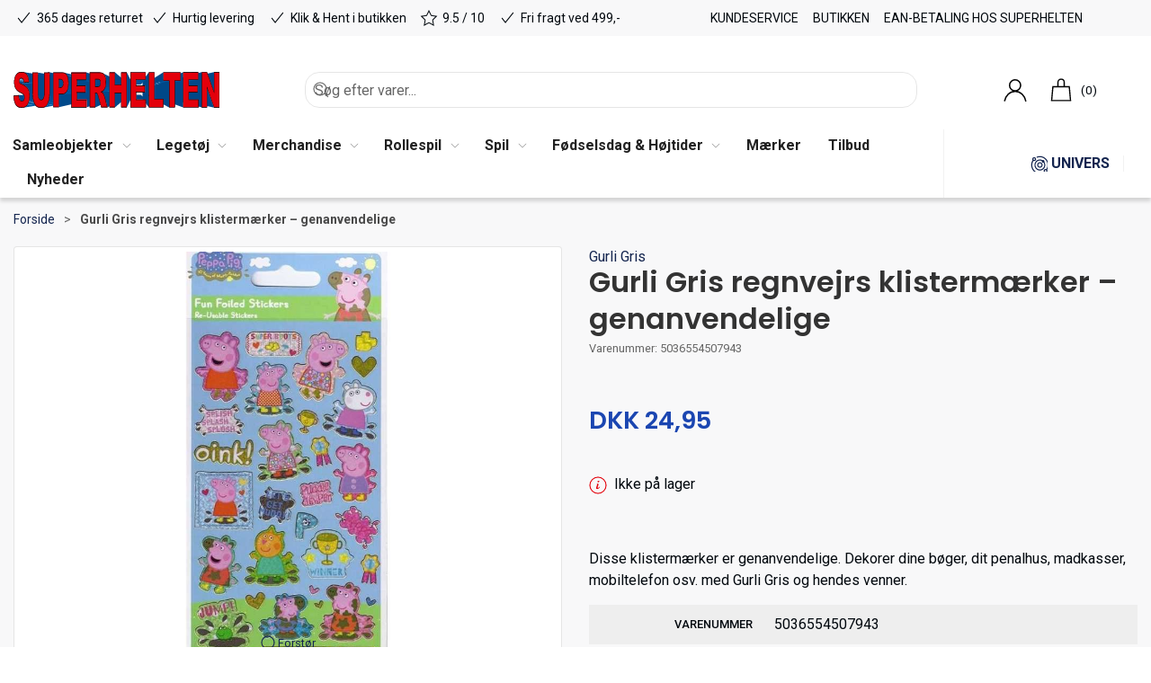

--- FILE ---
content_type: text/html; charset=utf-8
request_url: https://www.superheltenlegetoej.dk/da/gurli-gris-regnvejrs-klistermaerker--genanvendelige
body_size: 16832
content:
<!DOCTYPE html>
<html lang="da">

<head>
  <meta charset="UTF-8">
  <meta name="viewport" content="width=device-width, initial-scale=1.0">
  <title>K&#xF8;b Gurli Gris regnvejrs klisterm&#xE6;rker &#x2013; genanvendelige hos Superhelten Leget&#xF8;j</title>

<meta name="description" content="Gurli Gris regnvejrs klisterm&#xE6;rker &#x2013; genanvendelige hos Superhelten Leget&#xF8;j - Hurtig levering og nem returnering" />
<meta name="keywords" content="" />
<meta name="author" content="" />
<meta name="publisher" content="Superhelten Leget&#xF8;j" />
<link rel="canonical" href="https://www.superheltenlegetoej.dk/da/klistermaerker-og-glansbilleder/gurli-gris-regnvejrs-klistermaerker--genanvendelige" />
<meta property="og:title" content="K&#xF8;b Gurli Gris regnvejrs klisterm&#xE6;rker &#x2013; genanvendelige hos Superhelten Leget&#xF8;j" />
<meta property="og:description" content="Gurli Gris regnvejrs klisterm&#xE6;rker &#x2013; genanvendelige hos Superhelten Leget&#xF8;j - Hurtig levering og nem returnering" />
<meta property="og:url" content="https://www.superheltenlegetoej.dk/da/klistermaerker-og-glansbilleder/gurli-gris-regnvejrs-klistermaerker--genanvendelige" />
  <meta property="og:image" content="/image/452f0bcd-872e-466c-be09-73a6b5b72f94/gurli_gris_10_a_rs_klisterm_rker.jpg/default" />
  <meta name="twitter:card" content="summary_large_image" />

  <link rel="shortcut icon" type="image/svg" href="/media/kithblkn/shfavicon.svg">


  <!-- Cbx && UIkit CSS -->
  <link rel="stylesheet" href="/css/dist/cbx.css" />

      <script type="text/javascript" nonce="">

      var consentFunctional = [];
      var consentStatistic = [];
      var consentMarketing = [];
      var consentConditional = [];

      window.consent = {
        functional: false,
        statistics: false,
        marketing: false,
      };

      function loadScript(src, id, async) {
        var head = document.getElementsByTagName('head')[0],
          script = document.createElement('script');

        script.type = 'text/javascript';
        script.id = id;
        script.async = async;
        script.src = src;
        head.appendChild(script);
      }

    </script>
  <!-- Google Tag Manager -->
    <script nonce="">
      window.dataLayer = window.dataLayer || [];
      function gtag() { dataLayer.push(arguments); }
      gtag('consent', 'default', {
        'ad_user_data': 'denied',
        'ad_personalization': 'denied',
        'ad_storage': 'denied',
        'analytics_storage': 'denied',
        'wait_for_update': 500,
      });
      gtag('set', 'ads_data_redaction', true);
      dataLayer.push({ 'gtm.start': new Date().getTime(), 'event': 'gtm.js' });
    </script>
      <script nonce="">
        consentConditional.push(function () {
          function gtag() { dataLayer.push(arguments); }

          gtag('consent', 'update', {
            ad_user_data: window.consent.marketing ? 'granted' : 'denied',
            ad_personalization: window.consent.marketing ? 'granted' : 'denied',
            ad_storage: window.consent.marketing ? 'granted' : 'denied',
            analytics_storage: window.consent.statistics ? 'granted' : 'denied'
          });

          //loadScript('https://www.googletagmanager.com/gtm.js?id=AAVaJj45XSUvKyQ7ICRWHVRTSVBMEB5WGhQXBBgcFQcdBAkNDxMVHwYEDU8OHw%3D%3D', false)
          !function () { "use strict"; function l(e) { for (var t = e, r = 0, n = document.cookie.split(";"); r < n.length; r++) { var o = n[r].split("="); if (o[0].trim() === t) return o[1] } } function s(e) { return localStorage.getItem(e) } function u(e) { return window[e] } function A(e, t) { e = document.querySelector(e); return t ? null == e ? void 0 : e.getAttribute(t) : null == e ? void 0 : e.textContent } var e = window, t = document, r = "script", n = "dataLayer", o = "https://static.superheltenlegetoej.dk", a = "", i = "d86gkptjagai", c = "a9g=AAVaJj45XSUvKyQ7ICRWHVRTSVBMEB5WGhQXBBgcFQcdBAkNDxMVHwYEDU8OHw%3D%3D", g = "stapeUserId", v = "", E = "", d = !1; try { var d = !!g && (m = navigator.userAgent, !!(m = new RegExp("Version/([0-9._]+)(.*Mobile)?.*Safari.*").exec(m))) && 16.4 <= parseFloat(m[1]), f = "stapeUserId" === g, I = d && !f ? function (e, t, r) { void 0 === t && (t = ""); var n = { cookie: l, localStorage: s, jsVariable: u, cssSelector: A }, t = Array.isArray(t) ? t : [t]; if (e && n[e]) for (var o = n[e], a = 0, i = t; a < i.length; a++) { var c = i[a], c = r ? o(c, r) : o(c); if (c) return c } else console.warn("invalid uid source", e) }(g, v, E) : void 0; d = d && (!!I || f) } catch (e) { console.error(e) } var m = e, g = (m[n] = m[n] || [], m[n].push({ "gtm.start": (new Date).getTime(), event: "gtm.js" }), t.getElementsByTagName(r)[0]), v = I ? "&bi=" + encodeURIComponent(I) : "", E = t.createElement(r), f = (d && (i = 8 < i.length ? i.replace(/([a-z]{8}$)/, "kp$1") : "kp" + i), !d && a ? a : o); E.async = !0, E.src = f + "/" + i + ".js?" + c + v, null != (e = g.parentNode) && e.insertBefore(E, g) }();
        });
      </script>
  <script nonce="">
consentStatistic.push(function () {     window.gtm_addtocard = true;
});  </script>
    <script nonce="">
consentStatistic.push(function () {       window.dataLayer = window.dataLayer || [];
      window.dataLayer.push({
        "event": "view_item",
        "ecommerce": {
          "value": 24.95,
          "currency": "DKK",
          "items": [{"item_id":"5036554507943","item_name":"Gurli Gris regnvejrs klistermærker – genanvendelige","price":24.95,"discount":0.00,"quantity":1,"currency":"DKK"}],
        }
      });
});    </script>
  <!-- End Google Tag Manager -->
<!-- Facebook Pixel Code -->
<script nonce="">
consentStatistic.push(function () {   !function(f,b,e,v,n,t,s)
  {if(f.fbq)return;n=f.fbq=function(){n.callMethod?
  n.callMethod.apply(n,arguments):n.queue.push(arguments)};
  if(!f._fbq)f._fbq=n;n.push=n;n.loaded=!0;n.version='2.0';
  n.queue=[];t=b.createElement(e);t.async=!0;
  t.src=v;s=b.getElementsByTagName(e)[0];
  s.parentNode.insertBefore(t,s)}(window, document,'script',
  'https://connect.facebook.net/en_US/fbevents.js');
  fbq('init', '2851819018415145');
  fbq('track', 'PageView');
});</script>
<!-- End Facebook Pixel Code -->


  <script type="text/javascript" nonce="">
window.FB_ViewContent_EventID = '62ee8fee-26c3-4925-b5f1-46aa89d09d43';consentStatistic.push(function () {     fbq('track', 'ViewContent', { content_type: 'product', content_ids: '5036554507943' }, { eventID: '62ee8fee-26c3-4925-b5f1-46aa89d09d43' }); 
});  </script>
<!-- Klaviyo -->
<script nonce="">

  consentConditional.push(function () {
  if (!window.consent.marketing) document.cookie = "__kla_off=true; path=/";
  else document.cookie = "__kla_off=true ;expires=Thu, 01 Jan 1970 00:00:01 GMT; path=/";
  loadScript('//static.klaviyo.com/onsite/js/klaviyo.js?company_id=SUc9pf', false);
  });
  consentMarketing.push(function () {   !function () { if (!window.klaviyo) { window._klOnsite = window._klOnsite || []; try { window.klaviyo = new Proxy({}, { get: function (n, i) { return "push" === i ? function () { var n; (n = window._klOnsite).push.apply(n, arguments) } : function () { for (var n = arguments.length, o = new Array(n), w = 0; w < n; w++)o[w] = arguments[w]; var t = "function" == typeof o[o.length - 1] ? o.pop() : void 0, e = new Promise((function (n) { window._klOnsite.push([i].concat(o, [function (i) { t && t(i), n(i) }])) })); return e } } }) } catch (n) { window.klaviyo = window.klaviyo || [], window.klaviyo.push = function () { var n; (n = window._klOnsite).push.apply(n, arguments) } } } }();
});  window.klaviyoVarsHostname = 'https://www.superheltenlegetoej.dk';
  window.klaviyoVarsCheckoutUrl = 'https://www.superheltenlegetoej.dk/da/checkout?revive-cart=00db18aa-da71-4da1-b4f5-4eae9602a2c3';
</script>

  <script nonce="">
consentMarketing.push(function () {     const viewedProduct = {"ProductName":"Gurli Gris regnvejrs klistermærker – genanvendelige","ProductID":"5036554507943","SKU":"5036554507943","Categories":["Klistermærker & Glansbilleder"],"ImageURL":"/image/452f0bcd-872e-466c-be09-73a6b5b72f94/gurli_gris_10_a_rs_klisterm_rker.jpg/default","URL":"https://www.superheltenlegetoej.dk/da/klistermaerker-og-glansbilleder/gurli-gris-regnvejrs-klistermaerker--genanvendelige","Brand":"Gurli Gris","Price":24.9500,"CompareAtPrice":24.9500};
    klaviyo.track("Viewed Product", viewedProduct);
    const viewedItem = {"Title":"Gurli Gris regnvejrs klistermærker – genanvendelige","ItemId":"5036554507943","Categories":["Klistermærker & Glansbilleder"],"ImageURL":"/image/452f0bcd-872e-466c-be09-73a6b5b72f94/gurli_gris_10_a_rs_klisterm_rker.jpg/default","Url":"https://www.superheltenlegetoej.dk/da/klistermaerker-og-glansbilleder/gurli-gris-regnvejrs-klistermaerker--genanvendelige","MetaData":{"Brand":"Gurli Gris","Price":24.9500,"CompareAtPrice":24.9500}};
    klaviyo.push(["trackViewedItem", viewedItem]);
});  </script>
<!-- Start of superhelten Zendesk Widget script -->
<!--script id="ze-snippet" src="https://static.zdassets.com/ekr/snippet.js?key=727a9e73-df96-47e9-a10a-0763bb8db099"></script-->

<!-- End of superhelten Zendesk Widget script -->
<!-- Start e-maerket widget --><script nonce="" type="text/javascript" src="https://widget.emaerket.dk/js/0ebeb30191b05b37c085ed70156b2466" async></script><!-- // end e-maerket widget -->
<script nonce="">
!function (w, d, t) {
  w.TiktokAnalyticsObject=t;var ttq=w[t]=w[t]||[];ttq.methods=["page","track","identify","instances","debug","on","off","once","ready","alias","group","enableCookie","disableCookie"],ttq.setAndDefer=function(t,e){t[e]=function(){t.push([e].concat(Array.prototype.slice.call(arguments,0)))}};for(var i=0;i<ttq.methods.length;i++)ttq.setAndDefer(ttq,ttq.methods[i]);ttq.instance=function(t){for(var e=ttq._i[t]||[],n=0;n<ttq.methods.length;n++)ttq.setAndDefer(e,ttq.methods[n]);return e},ttq.load=function(e,n){var i="https://analytics.tiktok.com/i18n/pixel/events.js";ttq._i=ttq._i||{},ttq._i[e]=[],ttq._i[e]._u=i,ttq._t=ttq._t||{},ttq._t[e]=+new Date,ttq._o=ttq._o||{},ttq._o[e]=n||{};var o=document.createElement("script");o.type="text/javascript",o.async=!0,o.src=i+"?sdkid="+e+"&lib="+t;var a=document.getElementsByTagName("script")[0];a.parentNode.insertBefore(o,a)};

  ttq.load('C9OJHIJC77UADFMABJ50');
  ttq.page();
}(window, document, 'ttq');
</script>
<meta name="msvalidate.01" content="679A71A398BB0B95E0964D7C635A31D7" />
<meta name="msvalidate.01" content="9097540CAB317E394406167E928AE66A" />

<!-- Is being asserted
<script nonce="">(function(){var o=document.createElement('script');o.type='text/javascript';o.async=true;o.src='https://pricetag.viabill.com/script/b3OHFJmpUFg%3D';var s=document.getElementsByTagName('script')[0];s.parentNode.insertBefore(o,s);})();</script>
--!>
<style type="text/css" nonce="">
  :root {

    --primary-color: #14254F;
    --primary-color-hue: 222.71186;
    --primary-color-saturation: 59.59596%;
    --primary-color-lightness: 19.41176%;
    --primary-lighten-5: 24.41176%;
--primary-lighten-8: 27.41176%;
--primary-lighten-10: 29.41176%;
--primary-lighten-13: 32.41176%;
--primary-lighten-17: 36.41176%;
--primary-lighten-20: 39.41176%;
--primary-lighten-22: 41.41176%;
--primary-lighten-27: 46.41176%;
--primary-lighten-30: 49.41176%;
--primary-lighten-35: 54.41176%;
--primary-lighten-40: 59.41176%;
--primary-lighten-55: 74.41176%;
--primary-lighten-60: 79.41176%;
--primary-lighten-70: 89.41176%;
--primary-lighten-80: 99.41176%;
--primary-lighten-90: 100%;
--primary-lighten-95: 100%;
--primary-lighten-97: 100%;
--primary-lighten-100: 100%;
--primary-darken-5: 14.41176%;
--primary-darken-8: 11.41176%;
--primary-darken-10: 9.41176%;
--primary-darken-13: 6.41176%;
--primary-darken-17: 2.41176%;
--primary-darken-20: 0%;
--primary-darken-22: 0%;
--primary-darken-27: 0%;
--primary-darken-30: 0%;
--primary-darken-35: 0%;
--primary-darken-40: 0%;
--primary-darken-55: 0%;
--primary-darken-60: 0%;
--primary-darken-70: 0%;
--primary-darken-80: 0%;
--primary-darken-90: 0%;
--primary-darken-95: 0%;
--primary-darken-97: 0%;
--primary-darken-100: 0%;

    --black-color: #000000;
    --black-color-hue: 0;
    --black-color-saturation: 0%;
    --black-color-lightness: 0%;
    --black-lighten-5: 5%;
--black-lighten-8: 8%;
--black-lighten-10: 10%;
--black-lighten-13: 13%;
--black-lighten-17: 17%;
--black-lighten-20: 20%;
--black-lighten-22: 22%;
--black-lighten-27: 27%;
--black-lighten-30: 30%;
--black-lighten-35: 35%;
--black-lighten-40: 40%;
--black-lighten-55: 55%;
--black-lighten-60: 60%;
--black-lighten-70: 70%;
--black-lighten-80: 80%;
--black-lighten-90: 90%;
--black-lighten-95: 95%;
--black-lighten-97: 97%;
--black-lighten-100: 100%;
--black-darken-5: 0%;
--black-darken-8: 0%;
--black-darken-10: 0%;
--black-darken-13: 0%;
--black-darken-17: 0%;
--black-darken-20: 0%;
--black-darken-22: 0%;
--black-darken-27: 0%;
--black-darken-30: 0%;
--black-darken-35: 0%;
--black-darken-40: 0%;
--black-darken-55: 0%;
--black-darken-60: 0%;
--black-darken-70: 0%;
--black-darken-80: 0%;
--black-darken-90: 0%;
--black-darken-95: 0%;
--black-darken-97: 0%;
--black-darken-100: 0%;

    --global-color: #00070D;
    --global-color-hue: 207.69231;
    --global-color-saturation: 100%;
    --global-color-lightness: 2.54902%;
    --global-lighten-5: 7.54902%;
--global-lighten-8: 10.54902%;
--global-lighten-10: 12.54902%;
--global-lighten-13: 15.54902%;
--global-lighten-17: 19.54902%;
--global-lighten-20: 22.54902%;
--global-lighten-22: 24.54902%;
--global-lighten-27: 29.54902%;
--global-lighten-30: 32.54902%;
--global-lighten-35: 37.54902%;
--global-lighten-40: 42.54902%;
--global-lighten-55: 57.54902%;
--global-lighten-60: 62.54902%;
--global-lighten-70: 72.54902%;
--global-lighten-80: 82.54902%;
--global-lighten-90: 92.54902%;
--global-lighten-95: 97.54902%;
--global-lighten-97: 99.54902%;
--global-lighten-100: 100%;
--global-darken-5: 0%;
--global-darken-8: 0%;
--global-darken-10: 0%;
--global-darken-13: 0%;
--global-darken-17: 0%;
--global-darken-20: 0%;
--global-darken-22: 0%;
--global-darken-27: 0%;
--global-darken-30: 0%;
--global-darken-35: 0%;
--global-darken-40: 0%;
--global-darken-55: 0%;
--global-darken-60: 0%;
--global-darken-70: 0%;
--global-darken-80: 0%;
--global-darken-90: 0%;
--global-darken-95: 0%;
--global-darken-97: 0%;
--global-darken-100: 0%;

    --success-color: #5AAB57;
    --success-color-hue: 117.85714;
    --success-color-saturation: 33.33333%;
    --success-color-lightness: 50.58824%;
    --success-lighten-5: 55.58824%;
--success-lighten-8: 58.58824%;
--success-lighten-10: 60.58824%;
--success-lighten-13: 63.58824%;
--success-lighten-17: 67.58824%;
--success-lighten-20: 70.58824%;
--success-lighten-22: 72.58824%;
--success-lighten-27: 77.58824%;
--success-lighten-30: 80.58824%;
--success-lighten-35: 85.58824%;
--success-lighten-40: 90.58824%;
--success-lighten-55: 100%;
--success-lighten-60: 100%;
--success-lighten-70: 100%;
--success-lighten-80: 100%;
--success-lighten-90: 100%;
--success-lighten-95: 100%;
--success-lighten-97: 100%;
--success-lighten-100: 100%;
--success-darken-5: 45.58824%;
--success-darken-8: 42.58824%;
--success-darken-10: 40.58824%;
--success-darken-13: 37.58824%;
--success-darken-17: 33.58824%;
--success-darken-20: 30.58824%;
--success-darken-22: 28.58824%;
--success-darken-27: 23.58824%;
--success-darken-30: 20.58824%;
--success-darken-35: 15.58824%;
--success-darken-40: 10.58824%;
--success-darken-55: 0%;
--success-darken-60: 0%;
--success-darken-70: 0%;
--success-darken-80: 0%;
--success-darken-90: 0%;
--success-darken-95: 0%;
--success-darken-97: 0%;
--success-darken-100: 0%;

    --notice-color: #F8D73F;
    --notice-color-hue: 49.2973;
    --notice-color-saturation: 92.96482%;
    --notice-color-lightness: 60.98039%;
    --notice-lighten-5: 65.98039%;
--notice-lighten-8: 68.98039%;
--notice-lighten-10: 70.98039%;
--notice-lighten-13: 73.98039%;
--notice-lighten-17: 77.98039%;
--notice-lighten-20: 80.98039%;
--notice-lighten-22: 82.98039%;
--notice-lighten-27: 87.98039%;
--notice-lighten-30: 90.98039%;
--notice-lighten-35: 95.98039%;
--notice-lighten-40: 100%;
--notice-lighten-55: 100%;
--notice-lighten-60: 100%;
--notice-lighten-70: 100%;
--notice-lighten-80: 100%;
--notice-lighten-90: 100%;
--notice-lighten-95: 100%;
--notice-lighten-97: 100%;
--notice-lighten-100: 100%;
--notice-darken-5: 55.98039%;
--notice-darken-8: 52.98039%;
--notice-darken-10: 50.98039%;
--notice-darken-13: 47.98039%;
--notice-darken-17: 43.98039%;
--notice-darken-20: 40.98039%;
--notice-darken-22: 38.98039%;
--notice-darken-27: 33.98039%;
--notice-darken-30: 30.98039%;
--notice-darken-35: 25.98039%;
--notice-darken-40: 20.98039%;
--notice-darken-55: 5.98039%;
--notice-darken-60: 0.98039%;
--notice-darken-70: 0%;
--notice-darken-80: 0%;
--notice-darken-90: 0%;
--notice-darken-95: 0%;
--notice-darken-97: 0%;
--notice-darken-100: 0%;

    --warning-color: #EF7E2A;
    --warning-color-hue: 25.58376;
    --warning-color-saturation: 86.0262%;
    --warning-color-lightness: 55.09804%;
    --warning-lighten-5: 60.09804%;
--warning-lighten-8: 63.09804%;
--warning-lighten-10: 65.09804%;
--warning-lighten-13: 68.09804%;
--warning-lighten-17: 72.09804%;
--warning-lighten-20: 75.09804%;
--warning-lighten-22: 77.09804%;
--warning-lighten-27: 82.09804%;
--warning-lighten-30: 85.09804%;
--warning-lighten-35: 90.09804%;
--warning-lighten-40: 95.09804%;
--warning-lighten-55: 100%;
--warning-lighten-60: 100%;
--warning-lighten-70: 100%;
--warning-lighten-80: 100%;
--warning-lighten-90: 100%;
--warning-lighten-95: 100%;
--warning-lighten-97: 100%;
--warning-lighten-100: 100%;
--warning-darken-5: 50.09804%;
--warning-darken-8: 47.09804%;
--warning-darken-10: 45.09804%;
--warning-darken-13: 42.09804%;
--warning-darken-17: 38.09804%;
--warning-darken-20: 35.09804%;
--warning-darken-22: 33.09804%;
--warning-darken-27: 28.09804%;
--warning-darken-30: 25.09804%;
--warning-darken-35: 20.09804%;
--warning-darken-40: 15.09804%;
--warning-darken-55: 0.09804%;
--warning-darken-60: 0%;
--warning-darken-70: 0%;
--warning-darken-80: 0%;
--warning-darken-90: 0%;
--warning-darken-95: 0%;
--warning-darken-97: 0%;
--warning-darken-100: 0%;

    --danger-color: #E3000B;
    --danger-color-hue: 357.09251;
    --danger-color-saturation: 100%;
    --danger-color-lightness: 44.5098%;
    --danger-lighten-5: 49.5098%;
--danger-lighten-8: 52.5098%;
--danger-lighten-10: 54.5098%;
--danger-lighten-13: 57.5098%;
--danger-lighten-17: 61.5098%;
--danger-lighten-20: 64.5098%;
--danger-lighten-22: 66.5098%;
--danger-lighten-27: 71.5098%;
--danger-lighten-30: 74.5098%;
--danger-lighten-35: 79.5098%;
--danger-lighten-40: 84.5098%;
--danger-lighten-55: 99.5098%;
--danger-lighten-60: 100%;
--danger-lighten-70: 100%;
--danger-lighten-80: 100%;
--danger-lighten-90: 100%;
--danger-lighten-95: 100%;
--danger-lighten-97: 100%;
--danger-lighten-100: 100%;
--danger-darken-5: 39.5098%;
--danger-darken-8: 36.5098%;
--danger-darken-10: 34.5098%;
--danger-darken-13: 31.5098%;
--danger-darken-17: 27.5098%;
--danger-darken-20: 24.5098%;
--danger-darken-22: 22.5098%;
--danger-darken-27: 17.5098%;
--danger-darken-30: 14.5098%;
--danger-darken-35: 9.5098%;
--danger-darken-40: 4.5098%;
--danger-darken-55: 0%;
--danger-darken-60: 0%;
--danger-darken-70: 0%;
--danger-darken-80: 0%;
--danger-darken-90: 0%;
--danger-darken-95: 0%;
--danger-darken-97: 0%;
--danger-darken-100: 0%;
  }



/* your custom css */
.product-preview { background-color: transparent !important; }
.footer {
    background-position: bottom;
    padding-bottom: 122px;
}
.badge-summerlove  {
    background-color: goldenrod;
}
/* use custom renew button instead */
#Coi-Renew {
    display: none !important;
}
.header-notification a {
    text-decoration: underline;
    font-weight: bold;
}
.header-notification a:hover {
    color: green !important;
}
#legal-modal .aside-with-left-padding {
    display: none !important;
}
#legal-modal .umb-grid > div > .uk-grid {
    margin-left: 0 !important;
}
#legal-modal .umb-grid > div > .uk-grid > div {
    width: 100%;
}

/* custom button styling for pokemon guide highlight */
.pokemonbutton a:hover {
    color: #ffffff !important;
    background-color:darkblue !important;
}

/* using content sliders as little tiles */
.eventblock h3 {
    font-size: 14px;
    color: #CE2121 !important;
}

.universblock h3 {
    font-size: 14px;
    color: #14254F !important;
}

.eventblock p br, 
.universblock p br {
   display: none;
}
.product-slider .uk-slidenav-next, .product-slider .uk-slidenav-previous {
    color: white !important;
}

.headerred h2 {
    color: red;
}

.blueheader {
    color: var(--primary-color);
}

/* newsletter macro on its own page */

.newsletter-subscription-v2.newsletterpage {
    background: none;
    max-width: 1000px !important;
}

.mobileusp {
    padding: 0 !important;
}

.mobileusp p {
    margin: 0 auto;
}

.badge-bestillingsvare {
    background-color: orange !important;
    font-weight: bold !important;
}    

.badge-bestillingsvare::before {
  content: "OBS: "; 
}

.bestillingsinfo {
    padding: 1rem 2rem;
    background: lightgreen;
    color: green;
    border: 1px solid green;
    text-align: center;
    border-radius: 4px;
}
.bestillingsinfo p {
    text-align: center !important;    
    padding: 0 !important; 
    margin: 0 !important;     
}
.bestillingsinfo a {
    color: green;    
    text-decoration: underline;
}

/* Viabill */
.product-slider-container .product-preview .product-price {
    height: auto !important;
}

.viabill-pricetag {
    padding-top: 20px;
}

.product-details-price-and-add-to-cart .viabill-pricetag-optional-styles {
    /* display: block ruby !important; */
}

.page-header .uk-navbar-container .uk-navbar .uk-navbar-left .uk-navbar-item {
    justify-content: center !important;
}

.product-images-grid.has-media-browser {
    aspect-ratio: unset !important;
}
.page-header .uk-navbar-container .uk-navbar .uk-logo img {
    min-width: unset !important;
    max-width: 229px;
    width: 100% !important;
}

.page-background-header {
    padding:70px 0 30px 0;
    margin-bottom:30px;
    background-size:cover!important;
}

.page-background-header img {
    max-height: 250px;
    height: auto;
    width: auto;
    display: block;
    margin-left: auto;
    }

.sh-brand {
  min-height: 114px;
  box-sizing: border-box;
  font-weight: 800;
  font-size: 15px;
  text-transform: uppercase;
}
.sh-brand img {
    max-height: 100px;
    max-width: max-content;
}
</style>
  <!-- UIkit JS -->
  <script nonce="" src="/js/lib/uikit-3.21.16/js/uikit.min.js" ></script>
  <script nonce="" src="/js/lib/uikit-3.21.16/js/uikit-icons.min.js" ></script>
  <script nonce="" src="/js/assets/cbx-icons.js" ></script>
  <script nonce="" src="/js/dist/app.js?v=1"  defer></script>
</head>

<body class="theme-style-squared custom-footer-inverse b2c is-product product-5036554507943 product-brand-gurli-gris">

  <!-- Google Tag Manager (noscript) -->
<noscript>
  <iframe src="https://www.googletagmanager.com/ns.html?id=AAVaJj45XSUvKyQ7ICRWHVRTSVBMEB5WGhQXBBgcFQcdBAkNDxMVHwYEDU8OHw%3D%3D" height="0" width="0" style="display:none;visibility:hidden"></iframe>
</noscript>
<!-- End Google Tag Manager (noscript) -->
<!-- Facebook Pixel Code (noscript) -->
<noscript>
  <img height="1" width="1" style="display:none" src="https://www.facebook.com/tr?id=2851819018415145&ev=PageView&noscript=1"/>
</noscript>
<!-- End Facebook Pixel Code (noscript) -->




  


  <div id="cbx-vue-app">

      <!-- STICKY NAV -->
  <div id="header">
    <div class="page-header">
      
      

        <div class="top-navigation cbx-header-background-image uk-section uk-section-muted uk-padding-remove-vertical uk-visible@m">
    <div class="uk-container uk-container-large uk-flex uk-flex-between uk-flex-middle uk-position-relative">
      <div class="top-navigation-left uk-flex uk-flex-middle">
          <div class="uk-flex uk-flex-middle">  <span class="uk-margin-xsmall-right" uk-icon="icon: check"></span>
  <span>365 dages returret</span>
</div>
          <div class="uk-flex uk-flex-middle">  <span class="uk-margin-xsmall-right" uk-icon="icon: check"></span>
  <span>Hurtig levering</span>
</div>
          <div class="uk-flex uk-flex-middle">  <span class="uk-margin-xsmall-right" uk-icon="icon: check"></span>
  <span>Klik & Hent i butikken</span>
</div>
          <div class="uk-flex uk-flex-middle">  <span class="uk-margin-xsmall-right" uk-icon="icon: star"></span>
  <span>9.5 / 10</span>
</div>
          <div class="uk-flex uk-flex-middle">  <span class="uk-margin-xsmall-right" uk-icon="icon: check"></span>
  <span>Fri fragt ved 499,-</span>
</div>
      </div>
      <div class="top-navigation-center uk-flex uk-position-center">
      </div>
      <div class="top-navigation-right uk-flex uk-flex-middle">
          <div class="uk-flex uk-flex-middle">  <div class="content-links uk-text-uppercase">
      <a href="/da/kundeservice">Kundeservice</a>
      <a href="/da/butikken">Butikken</a>
      <a href="/da/ean-kunde">EAN-betaling hos Superhelten</a>
  </div>

</div>
      </div>
    </div>
  </div>

      <!-- MAIN NAV -->
      <div class="cbx-navbar-sticky cbx-header-background">
      <nav class="uk-navbar-container navbar-main uk-visible@m">
        <div class="uk-container uk-container-large uk-navbar" uk-navbar="mode: click;">
          <div class="uk-navbar-left">
              <a class="uk-navbar-item uk-logo svg" href="/da" aria-label="DA">
 <img alt="" src="/media/o2enmvrg/logo-vector.svg?width=300&upscale=false"  />               </a>
              <div class="uk-padding uk-padding-remove-vertical">
                  <div
      is="global-search-overlay-v2"
      :view-type="'desktop'"
      placeholder-text="S&#xF8;g efter varer..."
      action-text="S&#xF8;g"
      class="global-search-overlay uk-search uk-search-default"
  >
    <div class="uk-button-group">
      <div class="uk-width-expand">
        <span uk-search-icon></span>
        <input
            class="uk-search-input"
            type="search"
            placeholder="S&#xF8;g efter varer..."
            tabindex="-1"
            style="padding-left: 34px;border:0;"
        />
      </div>
      <button
          class="uk-button uk-button-primary uk-padding uk-padding-remove-vertical"
          tabindex="-1">
        S&#xF8;g
      </button>
    </div>
  </div>

              </div>
          </div>
          <div class="uk-navbar-right">
            <ul class="uk-navbar-nav">
                <li is="top-login"
                    class="top-login"
                    login-text="Log ind"
                    dashboard-url="/da/kundeomrade"
                    sign-out-url="/da/login?actionid=signout&signout=true">
                    <a
                        class="uk-flex uk-flex-column uk-text-center">
                        <span class="header-icon" uk-icon="icon: user; ratio: 1.2;"></span>
                        <span class="uk-text-xsmall">
                            Log ind
                        </span>
                    </a>
                </li>
<li is="top-cart" :item-count="0" primary-label="" delivery-text="" class="uk-flex uk-flex-middle">
  <div class="top-cart-wrapper">
    <div class="uk-flex top-cart">
      <div class="uk-width-auto uk-flex uk-flex-middle">
        <span class="header-icon" uk-icon="icon: bag; ratio: 1.2"></span>
      </div>
      <div class="uk-width-expand uk-flex uk-flex-middle">
        <div class="uk-margin-auto-right">
          (0)
        </div>
      </div>
    </div>
  </div>
</li>
            </ul>
          </div>
        </div>
      </nav>
      <!-- CATEGORY NAV -->
<nav class="uk-navbar-container navbar-categories cbx-mainnav-background cbx-mainnav-border" id="main-navigation">
  <div id="desktop-navigation" class="uk-container uk-container-large uk-visible@m" uk-navbar="dropbar: false; mode: click; boundary-align: true; align: left; offset: 1;">
      <div class="uk-navbar-left">
        <ul class="uk-navbar-nav">
<li class="has-children">
  <a class="cbx-mainnav-text" href="/da/samleobjekter" style="" >

    <span class="label" style="">Samleobjekter</span>


      <span uk-icon="icon: chevron-down; ratio: 0.7"></span>
  </a>
    <div class="uk-navbar-dropdown uk-width-1" data-id="root_1046" data-type="Category" data-expand="true" data-expand-limit="10">
            <div class="uk-navbar-dropdown-grid uk-grid uk-child-width-1-5">
        <div class="uk-width-1 uk-text-center"><div uk-spinner></div></div>
      </div>
    </div>
</li><li class="has-children">
  <a class="cbx-mainnav-text" href="/da/legetoej" style="" >

    <span class="label" style="">Leget&#xF8;j</span>


      <span uk-icon="icon: chevron-down; ratio: 0.7"></span>
  </a>
    <div class="uk-navbar-dropdown uk-width-1" data-id="root_5" data-type="Category" data-expand="true" data-expand-limit="10">
            <div class="uk-navbar-dropdown-grid uk-grid uk-child-width-1-5">
        <div class="uk-width-1 uk-text-center"><div uk-spinner></div></div>
      </div>
    </div>
</li><li class="has-children">
  <a class="cbx-mainnav-text" href="/da/merchandise" style="" >

    <span class="label" style="">Merchandise</span>


      <span uk-icon="icon: chevron-down; ratio: 0.7"></span>
  </a>
    <div class="uk-navbar-dropdown uk-width-1" data-id="root_1061" data-type="Category" data-expand="true" data-expand-limit="0">
            <div class="uk-navbar-dropdown-grid uk-grid uk-child-width-1-5">
        <div class="uk-width-1 uk-text-center"><div uk-spinner></div></div>
      </div>
    </div>
</li><li class="has-children">
  <a class="cbx-mainnav-text" href="/da/rollespil-root_rollespil" style="" >

    <span class="label" style="">Rollespil</span>


      <span uk-icon="icon: chevron-down; ratio: 0.7"></span>
  </a>
    <div class="uk-navbar-dropdown uk-width-1" data-id="root_rollespil" data-type="Category" data-expand="true" data-expand-limit="0">
            <div class="uk-navbar-dropdown-grid uk-grid uk-child-width-1-5">
        <div class="uk-width-1 uk-text-center"><div uk-spinner></div></div>
      </div>
    </div>
</li><li class="has-children">
  <a class="cbx-mainnav-text" href="/da/spil--samlekort" style="" >

    <span class="label" style="">Spil</span>


      <span uk-icon="icon: chevron-down; ratio: 0.7"></span>
  </a>
    <div class="uk-navbar-dropdown uk-width-1" data-id="root_10" data-type="Category" data-expand="true" data-expand-limit="0">
            <div class="uk-navbar-dropdown-grid uk-grid uk-child-width-1-5">
        <div class="uk-width-1 uk-text-center"><div uk-spinner></div></div>
      </div>
    </div>
</li><li class="has-children">
  <a class="cbx-mainnav-text" href="/da/hoejtider" style="" >

    <span class="label" style="">F&#xF8;dselsdag &amp; H&#xF8;jtider</span>


      <span uk-icon="icon: chevron-down; ratio: 0.7"></span>
  </a>
    <div class="uk-navbar-dropdown uk-width-1" data-id="root_1109" data-type="Category" data-expand="true" data-expand-limit="0">
            <div class="uk-navbar-dropdown-grid uk-grid uk-child-width-1-5">
        <div class="uk-width-1 uk-text-center"><div uk-spinner></div></div>
      </div>
    </div>
</li><li class="">
  <a class="cbx-mainnav-text" href="/da/maerker" style="" >

    <span class="label" style="">M&#xE6;rker</span>


  </a>
</li><li class="">
  <a class="cbx-mainnav-text" href="/da/tilbud" style="" >

    <span class="label" style="">Tilbud</span>


  </a>
</li><li class="">
  <a class="cbx-mainnav-text" href="/da/nyheder" style="" >

    <span class="label" style="">Nyheder</span>


  </a>
</li>        </ul>
      </div>
      <div class="uk-navbar-right">
        <ul class="uk-navbar-nav">
<li class="">
  <a class="cbx-mainnav-text" href="/da/superheltens-univers" style=" color: #14254F;" >
      <span class="cbx-icon left">
        <svg viewBox="0 0 20 20" fill="#14254f" xmlns="http://www.w3.org/2000/svg" height="20" width="20"><path d="M16.9531 6.07812C16.3945 5.5625 15.6211 5.47656 14.9766 5.77734C13.9453 5.21875 12.7852 4.875 11.625 4.875C8.44531 4.875 5.69531 7.02344 4.96484 10.1172C4.19141 13.168 5.56641 16.3477 8.35938 17.8516C11.1523 19.3125 14.5898 18.7109 16.6953 16.3906C18.8438 14.0273 19.0586 10.5898 17.3398 7.96875C17.5977 7.32422 17.4258 6.59375 16.9531 6.07812ZM15.4922 15.6602C13.4297 17.7227 9.77734 17.7227 7.71484 15.6602C6.125 14.0703 5.69531 11.707 6.51172 9.64453C7.37109 7.625 9.39062 6.25 11.625 6.25C12.4844 6.25 13.3008 6.50781 14.1172 6.89453C13.9453 7.45312 14.0742 8.09766 14.5039 8.52734C14.9766 9 15.6641 9.12891 16.3086 8.91406C17.6406 11.0625 17.2969 13.8555 15.4922 15.6602ZM19.4023 3.97266C16.3086 0.921875 11.7969 -0.0234375 7.75781 1.48047C7.37109 1.60938 7.19922 2.08203 7.45703 2.46875C7.75781 2.94141 8.23047 2.76953 8.27344 2.72656C11.9688 1.35156 16.2227 2.38281 18.8867 5.43359C21.6367 8.61328 22.0234 13.2109 19.7891 16.7773C18.7148 16.3047 17.4258 16.6914 16.7812 17.6797C16.1367 18.7109 16.3086 20.043 17.2109 20.8164C18.1133 21.6328 19.4883 21.6328 20.3906 20.8164C21.293 20.043 21.5078 18.7109 20.8633 17.6797C23.6133 13.4258 23.0977 7.71094 19.4023 3.97266ZM18.8438 20C18.2422 20 17.8555 19.5273 17.8555 18.9688C17.8555 18.3672 18.2852 17.9375 18.8438 17.9375C19.4023 17.9375 19.832 18.3672 19.832 18.9688C19.832 19.5273 19.4023 20 18.8438 20ZM15.707 21.0742C15.5352 20.8164 15.1914 20.6875 14.8906 20.8164C12.0547 21.8477 8.875 21.5039 6.29688 19.8281C3.58984 18.0234 2 15.0156 1.95703 11.75C1.95703 9.94531 2.51562 8.26953 3.41797 6.76562C4.53516 7.23828 5.82422 6.85156 6.46875 5.82031C7.11328 4.83203 6.89844 3.5 5.99609 2.68359C5.09375 1.91016 3.76172 1.91016 2.81641 2.68359C1.91406 3.45703 1.69922 4.78906 2.34375 5.82031C-0.40625 10.0742 0.109375 15.832 3.80469 19.5273C6.85547 22.5781 11.3672 23.5664 15.3633 22.1055C15.6641 21.9766 16.0078 21.5469 15.707 21.0742ZM4.40625 3.5C4.96484 3.5 5.39453 3.97266 5.39453 4.53125C5.39453 5.13281 4.96484 5.5625 4.40625 5.5625C3.80469 5.5625 3.375 5.08984 3.375 4.53125C3.375 3.92969 3.80469 3.5 4.40625 3.5ZM11.625 8.3125C9.69141 8.3125 8.1875 9.81641 8.1875 11.75C8.1875 13.6406 9.69141 15.1875 11.625 15.1875C13.5156 15.1875 15.0625 13.6406 15.0625 11.75C15.0625 9.85938 13.5156 8.3125 11.625 8.3125ZM11.625 13.8125C10.4648 13.8125 9.60547 12.8672 9.60547 11.75C9.60547 10.5898 10.5078 9.6875 11.625 9.6875C12.7422 9.6875 13.6445 10.5898 13.6445 11.75C13.6445 12.8672 12.7422 13.8125 11.625 13.8125Z"></path></svg>
      </span>

    <span class="label" style=" color: #14254F;">UNIVERS</span>


  </a>
</li>        </ul>
      </div>
  </div>
</nav>
      <div class="uk-hidden@m" uk-navbar>
        <div class="mobile-header cbx-header-background">
          <div class="mobile-header-top-row">
            <a href="/da" class="mobile-header-top-row-logo-container" aria-label="DA">
 <img alt="" src="/media/o2enmvrg/logo-vector.svg?width=300&upscale=false"  />             </a>
            <div class="flex uk-hidden-print"></div>
            <div is="mobile-header-top-actions" class="mobile-header-top-row-actions uk-hidden-print" login-text="Log ind" cart-text="Kurv">
                <div class="mobile-header-top-row-actions-item">
                  <div class="icon-container">
                    <svg viewBox="0 0 22 23" xmlns="http://www.w3.org/2000/svg">
                      <path d="M11 2.125C13.6211 2.125 15.8125 4.31641 15.8125 6.9375C15.8125 9.60156 13.6211 11.75 11 11.75C8.33594 11.75 6.1875 9.60156 6.1875 6.9375C6.1875 4.31641 8.33594 2.125 11 2.125ZM16.5 15.875C18.7344 15.875 20.625 17.7656 20.625 20V21.375H1.375V20C1.375 17.7656 3.22266 15.875 5.5 15.875C9.15234 15.875 8.37891 16.5625 11 16.5625C13.5781 16.5625 12.8047 15.875 16.5 15.875ZM11 0.75C7.5625 0.75 4.8125 3.54297 4.8125 6.9375C4.8125 10.375 7.5625 13.125 11 13.125C14.3945 13.125 17.1875 10.375 17.1875 6.9375C17.1875 3.54297 14.3945 0.75 11 0.75ZM16.5 14.5C12.5039 14.5 13.4492 15.1875 11 15.1875C8.55078 15.1875 9.45312 14.5 5.5 14.5C2.44922 14.5 0 16.9922 0 20V21.375C0 22.1484 0.601562 22.75 1.375 22.75H20.625C21.3555 22.75 22 22.1484 22 21.375V20C22 16.9922 19.5078 14.5 16.5 14.5Z" />
                    </svg>
                  </div>
                </div>
                <div class="mobile-header-top-row-actions-item">
                  <div class="icon-container">
                    <svg viewBox="0 0 26 20" xmlns="http://www.w3.org/2000/svg">
                      <path d="M24.8594 7H21.5508L15.5352 0.382818C15.2773 0.0820363 14.8477 0.0820363 14.5898 0.339849C14.2891 0.597661 14.2891 1.02735 14.5469 1.28516L19.7031 7H6.25391L11.4102 1.28516C11.668 1.02735 11.668 0.597661 11.3672 0.339849C11.1094 0.0820363 10.6797 0.0820363 10.4219 0.382818L4.40625 7H1.14062C0.839844 7 0.625 7.25782 0.625 7.51563V7.85938C0.625 8.16016 0.839844 8.375 1.14062 8.375H1.82812L3.11719 17.6133C3.24609 18.6445 4.10547 19.375 5.13672 19.375H20.8203C21.8516 19.375 22.7109 18.6445 22.8398 17.6133L24.1289 8.375H24.8594C25.1172 8.375 25.375 8.16016 25.375 7.85938V7.51563C25.375 7.25782 25.1172 7 24.8594 7ZM21.5078 17.4414C21.4219 17.7852 21.1641 18 20.8203 18H5.13672C4.79297 18 4.53516 17.7852 4.44922 17.4414L3.20312 8.375H22.7539L21.5078 17.4414ZM13.6875 10.7813C13.6875 10.4375 13.3438 10.0938 13 10.0938C12.6133 10.0938 12.3125 10.4375 12.3125 10.7813V15.5938C12.3125 15.9805 12.6133 16.2813 13 16.2813C13.3438 16.2813 13.6875 15.9805 13.6875 15.5938V10.7813ZM18.5 10.7813C18.5 10.4375 18.1562 10.0938 17.8125 10.0938C17.4258 10.0938 17.125 10.4375 17.125 10.7813V15.5938C17.125 15.9805 17.4258 16.2813 17.8125 16.2813C18.1562 16.2813 18.5 15.9805 18.5 15.5938V10.7813ZM8.875 10.7813C8.875 10.4375 8.53125 10.0938 8.1875 10.0938C7.80078 10.0938 7.5 10.4375 7.5 10.7813V15.5938C7.5 15.9805 7.80078 16.2813 8.1875 16.2813C8.53125 16.2813 8.875 15.9805 8.875 15.5938V10.7813Z" />
                    </svg>
                  </div>
                </div>
            </div>
          </div>
          <div class="mobile-header-bottom-container">
            <mobile-header-bottom></mobile-header-bottom>
          </div>
        </div>
      </div>
      </div>
    </div>
  </div>
  <!--<div class="uk-background-default uk-hidden@m" id="mobile-search">
      <div
      is="global-search-overlay-v2"
      :view-type="'mobile'"
      placeholder-text="S&#xF8;g efter varer..."
      action-text="S&#xF8;g"
      class="global-search-overlay uk-search uk-search-default"
  >
    <div class="uk-button-group">
      <div class="uk-width-expand">
        <span uk-search-icon></span>
        <input
            class="uk-search-input"
            type="search"
            placeholder="S&#xF8;g efter varer..."
            tabindex="-1"
            style="padding-left: 34px;border:0;"
        />
      </div>
      <button
          class="uk-button uk-button-primary uk-padding uk-padding-remove-vertical"
          tabindex="-1">
        S&#xF8;g
      </button>
    </div>
  </div>

  </div>-->



    <!-- BREADCRUMB -->
<div class="breadcrumb">
  <div class="uk-container uk-container-large">
    <ul class="uk-breadcrumb">
      <li class="uk-prefix-column"><span>Du er her:</span></li>
          <li><a href="/da">Forside</a></li>
          <li>
              <h1 class="uk-text-bold uk-display-inline-block uk-margin-remove">Gurli Gris regnvejrs klisterm&#xE6;rker &#x2013; genanvendelige</h1>
          </li>
    </ul>
  </div>
</div>
    <add-to-cart-modal></add-to-cart-modal>
    <customer-profile-modal></customer-profile-modal>

    

    <div class="product-details uk-margin-large-bottom uk-margin-medium-top">
  <div class="umb-grid">
            <div class="uk-container uk-container-large">
              <div >
                <div class="uk-grid uk-hidden@m" uk-grid>
<div class="uk-width-1-1@m">
  <div >
    <div >
<div class="uk-grid-column ">

<div class="uk-margin-large-bottom">
    <div class="product-details-brand"><a href="/da/maerker/gurli-gris">Gurli Gris</a></div>
  <span class="product-details-title uk-h2 uk-text-bold">Gurli Gris regnvejrs klisterm&#xE6;rker &#x2013; genanvendelige</span><br />
    <small is="details-itemnumber" item-no-text="Varenummer">
      Varenummer: <span class="uk-text-uppercase">5036554507943</span>
    </small>
</div>

      </div>
    </div>
  </div>
</div>
</div>

              </div>
            </div>
            <div class="uk-container uk-container-large">
              <div >
                <div class="uk-grid uk-grid-large" uk-grid>
<div class="uk-width-1-2@m">
  <div >
    <div >
<div class="uk-grid-column ">

<div class="uk-flex uk-flex-center uk-position-relative" style="margin-bottom:auto;aspect-ratio:1024 / 768;">
  <div is="product-images" class="product-images uk-flex uk-flex-1" :image-width="1024" :image-height="768" :thumbnail-width="400" :thumbnail-height="300">
    <div class="product-images-grid">
      <div class="product-images-main-area">
        <div class="uk-flex uk-flex-1">
          <a href="/image/452f0bcd-872e-466c-be09-73a6b5b72f94/gurli_gris_10_a_rs_klisterm_rker.jpg/large" class="uk-flex uk-flex-1 uk-flex-center cbx-border uk-position-relative active-product-image-container" data-type="image">
            <img alt="Gurli Gris regnvejrs klisterm&#xE6;rker &#x2013; genanvendelige" src="/image/452f0bcd-872e-466c-be09-73a6b5b72f94/gurli_gris_10_a_rs_klisterm_rker.jpg/default" width="1024" height="768" class="uk-flex uk-flex-1 active-product-image" />
          </a>
        </div>
      </div>
    </div>
  </div>
    <details-discount></details-discount>
</div>

      </div>
    </div>
  </div>
</div>
<div class="uk-width-1-2@m">
  <div >
    <div >
<div class="uk-grid-column ">

<div class="uk-margin-large-bottom">
    <div class="product-details-brand"><a href="/da/maerker/gurli-gris">Gurli Gris</a></div>
  <span class="product-details-title uk-h2 uk-text-bold">Gurli Gris regnvejrs klisterm&#xE6;rker &#x2013; genanvendelige</span><br />
    <small is="details-itemnumber" item-no-text="Varenummer">
      Varenummer: <span class="uk-text-uppercase">5036554507943</span>
    </small>
</div>

      </div>
<div class="uk-grid-column ">

<div>
  <div class="uk-margin">
      <div style="min-height:68px">
      <div is="details-price" class="product-price" sts-text="Standard salgspris" incvat-text="inkl. moms" exvat-text="ekskl. moms">
        <div class="uk-text-small uk-text-muted uk-text-bold uk-text-line-through">
            <span class="uk-invisible">.</span>
        </div>
        <div class="uk-text-bold">
          <span class="uk-h2 uk-text-bold">DKK 24,95</span>
            <span class="unit"> / STK</span>
        </div>
      </div>
      </div>
  </div>

  <variant-selector></variant-selector>


  <div>
      <div style="min-height:52.5px" class="uk-margin-large-top">
      <div is="details-stock" class="product-stock" >
        <ul class="uk-list">
          <li class="uk-margin-small">
            <span><span>&nbsp;</span></span>
          </li>
        </ul>
      </div>
      </div>
    <div class="uk-margin-large-top">
    </div>
  </div>
</div>

      </div>
<div class="uk-grid-column ">

Disse klistermærker er genanvendelige. Dekorer dine bøger, dit penalhus, madkasser, mobiltelefon osv. med Gurli Gris og hendes venner.

      </div>
<div class="uk-grid-column ">

  <table class="product-specifications uk-table uk-table-hover uk-table-divider uk-table-small uk-width-large@s uk-text-nowrap">
    <tbody>
        <tr>
          <td>Varenummer</td>
          <td>5036554507943</td>
        </tr>
        <tr>
          <td>Licens</td>
          <td>Gurli Gris / Peppa Pig</td>
        </tr>
        <tr>
          <td>M&#xE6;rke</td>
          <td><a href="/da/maerker/gurli-gris">Gurli Gris</a></td>
        </tr>
    </tbody>
  </table>


      </div>
    </div>
  </div>
</div>
</div>

              </div>
            </div>
            <div class="uk-container uk-container-large">
              <div >
                <div  uk-grid>
<div class="uk-width-1-1@m">
  <div >
    <div >
<div class="uk-grid-column ">

<details-related-products headline="Relaterede varer"></details-related-products>

      </div>
    </div>
  </div>
</div>
</div>

              </div>
            </div>
  </div>
</div>


      <div class="uk-hidden-print">
    <newsletter-subscription-form></newsletter-subscription-form>
  </div>
<div class="footer uk-section uk-position-relative uk-hidden-print lazy">
  <div class="uk-container uk-container-large">
    <div class="uk-grid-match uk-grid-divider uk-child-width-1-5@m" uk-grid>
      <div class="footer-company uk-width-2-5@m">
        <div>
          <p class="uk-h3 uk-padding-remove">Superhelten Leget&#xF8;j</p>
          <p>
            <span class="footer-company-address">Ndr. Frihavnsgade 21, 2100 K&#xF8;benhavn &#xD8;<br /></span>
            <span class="footer-company-phone"><a href="tel:&#x2B;45 39 39 30 55">&#x2B;45 39 39 30 55</a><br /></span>
            <span class="footer-company-email"><a href="mailto:kundeservice@superhelten.dk">kundeservice@superhelten.dk</a><br /></span>           
            <span class="footer-company-vatno">CVR 39684160</span>
          </p>
        </div>
      </div>
      <div class="footer-categories">
        <div class="" uk-grid>
          <div>
            <ul class="uk-nav">
                <li class="uk-nav-header">Katalog</li>
                    <li><a href="/da/legetoej">Leget&#xF8;j</a></li>
                    <li><a href="/da/samleobjekter">Samleobjekter</a></li>
                    <li><a href="/da/merchandise">Merchandise</a></li>
                    <li><a href="/da/rollespil-root_rollespil">Rollespil</a></li>
                    <li><a href="/da/spil--samlekort">Spil</a></li>
                    <li><a href="/da/hoejtider">F&#xF8;dselsdag &amp; H&#xF8;jtider</a></li>
            </ul>
          </div>
        </div>
      </div>
      <div class="footer-cms">
        <ul class="uk-nav uk-width-auto">
          <li class="uk-nav-header">Information</li>
            <li><a href="/da/om-os">Om os</a></li>
            <li><a href="/da/kundeservice/handelsbetingelser">Handelsbetingelser</a></li>
            <li><a href="/da/ean-kunde">EAN-kunde</a></li>
            <li><a href="/da/kundeservice/privatlivspolitk">Privatlivspolitk</a></li>
            <li><a href="/da/kundeservice/cookiepolitik">Cookiepolitik</a></li>
            <li><a href="/da/om-os/job-i-superhelten">Job i Superhelten</a></li>
        </ul>        
      </div>
      <div class="footer-social">
        <ul class="uk-nav uk-width-auto">
          <li class="uk-nav-header">Follow us</li>
            <li class="footer-social-link">
              <a href="https://www.facebook.com/Superheltenlegetoej/" title="Facebook">
                <span uk-icon="icon: facebook"></span>
                <span class="footer-social-link-text">
                  Facebook
                </span>
              </a>
            </li>
            <li class="footer-social-link">
              <a href="https://www.instagram.com/superheltendk/" title="Instagram">
                <span uk-icon="icon: instagram"></span>
                <span class="footer-social-link-text">
                  Instagram
                </span>
              </a>
            </li>
            <li class="footer-social-link">
              <a href="https://www.youtube.com/channel/UC3puzIPiALQXDy-i9E37cpw" title="YouTube">
                <span uk-icon="icon: youtube"></span>
                <span class="footer-social-link-text">
                  YouTube
                </span>
              </a>
            </li>
        </ul>
      </div>
    </div>
  </div>
</div>
<div class="footer-rights">
  <div class="uk-container uk-container-large uk-hidden-print">   
    <div class="uk-padding uk-padding-remove-horizontal" uk-grid>
      <div>
         &#xA9; 2026 Superhelten Leget&#xF8;j Alle rettigheder forbeholdes
      </div>
    </div>
  </div>
</div>

    <mobile-navigation-v2></mobile-navigation-v2>
    <go-to-product></go-to-product>

    <portal-target name="global-modal-area"></portal-target>

     
  </div>

  <script nonce="" >
  window.CbxApiContextKey = '9001c200-3134-4490-89df-b5ef5d8e7eba';
  window.CbxTestSiteEnabled = false;
  window.CbxCulture = 'da-DK';
  window.CbxCurrency = 'DKK';
  window.CbxSignInStatus = false;
  window.CbxUserRole = 'User';
  window.CbxHomepage = '/da';
  window.CbxHomepageId = '9001c200-3134-4490-89df-b5ef5d8e7eba';
  window.CbxProductsPageUrl = '/da/product-catalogue';
  window.CbxSearchPageUrl = '/da/produktsogning';
  window.CbxLoginPageUrl = '/da/login';
  window.CbxEnablePreferredDeliveryDate = false;
  window.CbxCheckoutpage = '/da/checkout';
  window.CbxCheckoutpageNext = '/da/checkout/afslut-kurv';
  window.CbxNewCustomerPageUrl = '/da/opret-ny-kunde';
  window.CbxCurrentProductId = '5036554507943';
  window.CbxCurrentCategoryId = '';
  window.CbxSelectedVariantId = '';
  window.CbxCurrentCategoryPath = [];
  window.CbxShowCategoriesInMainNavigation = true;
  window.CbxEnableCustomMainNavigtaion = true;
  window.CbxEnablePurchaseFromLists = false;
  window.CbxEnableAddedToCartModal = true;
  window.CbxProductStockSettings = {"showvalues":true,"lowstocklimit":5,"maxvisiblestock":100,"allowpurchaseoos":false,"showdeliverymessageonlists":false};
  window.CbxProductListOptions = {"sortoptions":[{"label":"På lager","value":"stock-value-desc"},{"label":"Mest solgte","value":"popularity-desc"},{"label":"Navn (A-Z)","value":"name-asc"},{"label":"Navn (Z-A)","value":"name-desc"},{"label":"Pris","value":"unitprice-asc"},{"label":"Nyeste","value":"createdate-desc"}],"selectedsortoption":"stock-value-desc","pagelimitoptions":[40,60,80],"selectedpagelimitoption":40};
  window.CbxEnableVouchers = true;
  window.CbxEnableSecondaryImage = true;
  window.CbxPlaceholderImage = '/media/ywyizkz5/noimage.png';
  window.CbxGmapsAPIKey = 'AIzaSyDE3we2DGyrInzKmhabZP-xfvb6MJf-sCY';
  window.CbxLogoImage = '/media/o2enmvrg/logo-vector.svg';
  window.CbxAllowPurchase = true;
  window.CbxShowPrices = true;
  window.CbxDashboardUrl = '/da/kundeomrade';
  window.CbxRootCategoryId = 'root_root';
  window.CbxRootContentId = '1088';
  window.CbxCurrentContentParentId = '1090';
  window.CbxVariantSeparator = '/';
  window.CbxVariantDisplayOptions = {"columns":false,"expanded":false,"images":true,"selectboxes":false,"productlist":false};
  window.CbxEnableMagicSearch = true;
  window.CbxBulkOrderingReversed = false;
  window.CbxHideLogin = false;
  window.CbxEnableWishList = true;
  window.CbxEnableBestSellers = true;
  window.CbxEnableNewsletterSubscription = true;
  window.CbxEnableCustomerProfiles = false;
  window.CbxCustomerProfile = 0;
  window.CbxIncludeDescendantCategories = false;
  window.CbxDisableCatalogue = false;
  window.CbxContextCacheKey = '"49989"';
  window.CbxEnableCsvImport = false;
  window.CbxEnableEventTracking = true;
  window.CbxEnableFreeGifts = false;
  window.CbxStoreInformation = {"shopname":"Superhelten Legetøj","shopemail":"kundeservice@superhelten.dk","companyname":"Superhelten Legetøj","companyaddress":"Ndr. Frihavnsgade 21, 2100 København Ø","companyvatno":"39684160","companyphone":"+45 39 39 30 55","companyemail":"kundeservice@superhelten.dk","companyopeninghours":[{"days":"mandag - fredag","hours":"10 - 16","activefrom":null,"activeto":null}],"footersomelinks":[{"icon":"facebook","link":"https://www.facebook.com/Superheltenlegetoej/","title":"Facebook"},{"icon":"instagram","link":"https://www.instagram.com/superheltendk/","title":"Instagram"},{"icon":"youtube","link":"https://www.youtube.com/channel/UC3puzIPiALQXDy-i9E37cpw","title":"YouTube"}],"languages":[{"name":"Superhelten Legetøj - Alt i legetøj, samlekort, rollespil & merchandise","icon":"lang-da","url":"/da","current":true}]};

  /* TRANSLATIONS */
  window.CbxTranslations = {
    actions: {
      showMore: 'Vis flere'
    }
  };
</script>

  <script nonce="">(function(){var o=document.createElement('script');o.type='text/javascript';o.async=true;o.src='https://pricetag.viabill.com/script/b3OHFJmpUFg%3D';var s=document.getElementsByTagName('script')[0];s.parentNode.insertBefore(o,s);})();</script>

<!-- Might be a Fix!

<script nonce="">(function(){window.viabillOptions = window.viabillOptions || [];window.viabillOptions.push({'pricetag.cookiesEnabled': false});var o=document.createElement('script');o.type='text/javascript';o.async=true;o.src='https://pricetag.viabill.com/script/b3OHFJmpUFg%3D';var s=document.getElementsByTagName('script')[0];s.parentNode.insertBefore(o,s);})();</script>

--!>    <script type="text/javascript" nonce="">

      function enableFunctional() {
        for (var i = 0; i < consentFunctional.length; i++) {
          consentFunctional[i]();
        }
      }
      function enableStatistics() {
        for (var i = 0; i < consentStatistic.length; i++) {
          consentStatistic[i]();
        }
      }
      function enableMarketing() {
        for (var i = 0; i < consentMarketing.length; i++) {
          consentMarketing[i]();
        }
        // video-embeds
        document.querySelectorAll('.video-embed iframe').forEach((item) => {
          if (item.dataset.src) {
            item.src = item.dataset.src;
            item.classList.add('consent-given');
          }
        });
      }
      function enableConditional() {
        for (var i = 0; i < consentConditional.length; i++) {
          consentConditional[i]();
        }
      }
    function enableConditional() {
      for (var i = 0; i < consentConditional.length; i++) {
        consentConditional[i]();
      }
    }

    </script>
    <script id="CookieConsent" src="https://policy.app.cookieinformation.com/uc.js"  data-culture="DA"  type="text/javascript" data-gcm-version="2.0" nonce=""></script>
    <script type="text/javascript" nonce="">

      window.addEventListener('CookieInformationConsentGiven', function (event) {

        if (CookieInformation.getConsentGivenFor('cookie_cat_functional')) {
          enableFunctional();
        }
        if (CookieInformation.getConsentGivenFor('cookie_cat_statistic')) {
          enableStatistics();
        }
        if (CookieInformation.getConsentGivenFor('cookie_cat_marketing')) {
          enableMarketing();
        }

        window.consent = {
          functional: CookieInformation.getConsentGivenFor('cookie_cat_functional'),
          statistics: CookieInformation.getConsentGivenFor('cookie_cat_statistic'),
          marketing: CookieInformation.getConsentGivenFor('cookie_cat_marketing'),
        };
        enableConditional();

      }, false);

    </script>


  <script type="application/ld+json" nonce="">
{
  "@context": "https://schema.org",
  "@type": "Product",
  "productID": "5036554507943",
  "name": "Gurli Gris regnvejrs klistermærker – genanvendelige",
  "image": "/image/452f0bcd-872e-466c-be09-73a6b5b72f94/gurli_gris_10_a_rs_klisterm_rker.jpg/default",
  "description": "Disse klistermærker er genanvendelige. Dekorer dine bøger, dit penalhus, madkasser, mobiltelefon osv. med Gurli Gris og hendes venner.",
  "sku": "5036554507943",
  "gtin": "5036554507943",
  "brand": "Gurli Gris",
  "offers": {
    "@type": "Offer",
    "priceCurrency": "DKK",
    "price": "24.95",
    "availability": "http://schema.org/OutOfStock"
  }
}
</script>
<script type="application/ld+json" nonce="">
{
  "@context": "https://schema.org",
  "@type": "BreadcrumbList",
  "itemListElement": [
    {
      "@type": "ListItem",
      "position": 0,
      "name": "Gurli Gris regnvejrs klistermærker – genanvendelige",
      "item": "https://www.superheltenlegetoej.dk/da/klistermaerker-og-glansbilleder/gurli-gris-regnvejrs-klistermaerker--genanvendelige"
    }
  ]
}
</script>

</body>

</html>

--- FILE ---
content_type: text/javascript
request_url: https://www.superheltenlegetoej.dk/js/dist/9450.js?id=e2650b7d07f6ea42
body_size: 2162
content:
"use strict";(self["webpackChunkwebsite_js"]=self["webpackChunkwebsite_js"]||[]).push([[9450],{59450:(t,o,e)=>{e.r(o),e.d(o,{default:()=>V});var s=function(){var t=this,o=t._self._c;t._self._setupProxy;return o("div",{staticClass:"mobile-header-top-row-actions uk-hidden-print"},[t.isLoggedIn?o("div",{staticClass:"mobile-header-top-row-actions-item"},[o("a",{staticClass:"uk-flex uk-flex-column uk-text-center",attrs:{href:`${t.dashboardUrl}#wishlists`}},[o("span",{staticClass:"icon-container",attrs:{"uk-icon":"icon: heart; ratio: 1.2;"}})])]):t._e(),!t.isLoggedIn&&t.displayLogin?o("div",{staticClass:"mobile-header-top-row-actions-item",on:{click:function(o){return t.modalShow("login")}}},[o("div",{staticClass:"icon-container"},[o("user-icon")],1)]):t._e(),t.isLoggedIn&&t.displayLogin?o("a",{staticClass:"mobile-header-top-row-actions-item",attrs:{href:t.dashboardUrl}},[o("div",{staticClass:"icon-container"},[o("user-icon")],1)]):t._e(),!t.disableCatalogue&&t.allowPurchase?o("a",{staticClass:"mobile-header-top-row-actions-item",attrs:{href:t.checkoutpage}},[t.cartItemCount>0?o("div",{staticClass:"mobile-header-top-row-actions-item-label uk-background-secondary"},[t._v(" "+t._s(t.cartItemCount)+" ")]):t._e(),o("div",{staticClass:"icon-container"},[o("shopping-basket-icon")],1)]):t._e(),o("Modal",{attrs:{width:"600px",height:"240px"},on:{"close-modal":function(o){return t.modalHide("login")}},model:{value:t.modals.login,callback:function(o){t.$set(t.modals,"login",o)},expression:"modals.login"}},[o("ModalHeader",{attrs:{title:t.$t("login.login",["Login"]),icon:"user"},on:{"close-modal":function(o){return t.modalHide("login")}}}),o("div",{staticClass:"login-form-container"},[o("LoginForm",{on:{"close-modal":function(o){return t.modalHide("Login")}}})],1)],1)],1)},i=[],a=e(56318),n=e(70655),r=e(14391),l=function(){var t=this,o=t._self._c;return o("svg",{attrs:{viewBox:"0 0 26 20",xmlns:"http://www.w3.org/2000/svg"}},[o("path",{attrs:{d:"M24.8594 7H21.5508L15.5352 0.382818C15.2773 0.0820363 14.8477 0.0820363 14.5898 0.339849C14.2891 0.597661 14.2891 1.02735 14.5469 1.28516L19.7031 7H6.25391L11.4102 1.28516C11.668 1.02735 11.668 0.597661 11.3672 0.339849C11.1094 0.0820363 10.6797 0.0820363 10.4219 0.382818L4.40625 7H1.14062C0.839844 7 0.625 7.25782 0.625 7.51563V7.85938C0.625 8.16016 0.839844 8.375 1.14062 8.375H1.82812L3.11719 17.6133C3.24609 18.6445 4.10547 19.375 5.13672 19.375H20.8203C21.8516 19.375 22.7109 18.6445 22.8398 17.6133L24.1289 8.375H24.8594C25.1172 8.375 25.375 8.16016 25.375 7.85938V7.51563C25.375 7.25782 25.1172 7 24.8594 7ZM21.5078 17.4414C21.4219 17.7852 21.1641 18 20.8203 18H5.13672C4.79297 18 4.53516 17.7852 4.44922 17.4414L3.20312 8.375H22.7539L21.5078 17.4414ZM13.6875 10.7813C13.6875 10.4375 13.3438 10.0938 13 10.0938C12.6133 10.0938 12.3125 10.4375 12.3125 10.7813V15.5938C12.3125 15.9805 12.6133 16.2813 13 16.2813C13.3438 16.2813 13.6875 15.9805 13.6875 15.5938V10.7813ZM18.5 10.7813C18.5 10.4375 18.1562 10.0938 17.8125 10.0938C17.4258 10.0938 17.125 10.4375 17.125 10.7813V15.5938C17.125 15.9805 17.4258 16.2813 17.8125 16.2813C18.1562 16.2813 18.5 15.9805 18.5 15.5938V10.7813ZM8.875 10.7813C8.875 10.4375 8.53125 10.0938 8.1875 10.0938C7.80078 10.0938 7.5 10.4375 7.5 10.7813V15.5938C7.5 15.9805 7.80078 16.2813 8.1875 16.2813C8.53125 16.2813 8.875 15.9805 8.875 15.5938V10.7813Z"}})])},c=[],d=e(43736),u={},C=(0,d.Z)(u,l,c,!1,null,null,null),g=C.exports,h=function(){var t=this,o=t._self._c;return o("svg",{attrs:{viewBox:"0 0 22 23",xmlns:"http://www.w3.org/2000/svg"}},[o("path",{attrs:{d:"M11 2.125C13.6211 2.125 15.8125 4.31641 15.8125 6.9375C15.8125 9.60156 13.6211 11.75 11 11.75C8.33594 11.75 6.1875 9.60156 6.1875 6.9375C6.1875 4.31641 8.33594 2.125 11 2.125ZM16.5 15.875C18.7344 15.875 20.625 17.7656 20.625 20V21.375H1.375V20C1.375 17.7656 3.22266 15.875 5.5 15.875C9.15234 15.875 8.37891 16.5625 11 16.5625C13.5781 16.5625 12.8047 15.875 16.5 15.875ZM11 0.75C7.5625 0.75 4.8125 3.54297 4.8125 6.9375C4.8125 10.375 7.5625 13.125 11 13.125C14.3945 13.125 17.1875 10.375 17.1875 6.9375C17.1875 3.54297 14.3945 0.75 11 0.75ZM16.5 14.5C12.5039 14.5 13.4492 15.1875 11 15.1875C8.55078 15.1875 9.45312 14.5 5.5 14.5C2.44922 14.5 0 16.9922 0 20V21.375C0 22.1484 0.601562 22.75 1.375 22.75H20.625C21.3555 22.75 22 22.1484 22 21.375V20C22 16.9922 19.5078 14.5 16.5 14.5Z"}})])},p=[],m={},w=(0,d.Z)(m,h,p,!1,null,null,null),v=w.exports,L=e(97211),f=e(4955),b=e(80912),x=e(25477);let I=class extends r.w3{constructor(...t){super(...t),(0,a.Z)(this,"loginText",void 0),(0,a.Z)(this,"cartText",void 0),(0,a.Z)(this,"modals",{login:!1})}get disableCatalogue(){return b.o.VARIABLES.disableCatalogue}get displayLogin(){return!b.o.VARIABLES.hideLogin}get checkoutpage(){return b.o.VARIABLES?.checkoutpage??"#"}get dashboardUrl(){return b.o.VARIABLES?.dashboardUrl??"#"}get allowPurchase(){return b.o.VARIABLES?.allowPurchase??!1}get cartItemCount(){return f.Z.CART?.itemcount||0}get isLoggedIn(){return L.Z.IS_SIGNED_IN}modalShow(t){this.modals[t]=!0}modalHide(t){this.modals[t]=!1}};(0,n.gn)([(0,r.fI)({type:String,required:!0})],I.prototype,"loginText",void 0),(0,n.gn)([(0,r.fI)({type:String,required:!0})],I.prototype,"cartText",void 0),I=(0,n.gn)([(0,r.wA)({name:"MobileHeaderTopActions",components:{ShoppingBasketIcon:g,UserIcon:v,LoginForm:x.Z}})],I);var _=I,k=_,Z=(0,d.Z)(k,s,i,!1,null,null,null),V=Z.exports}}]);
//# sourceMappingURL=9450.js.map?id=e2650b7d07f6ea42